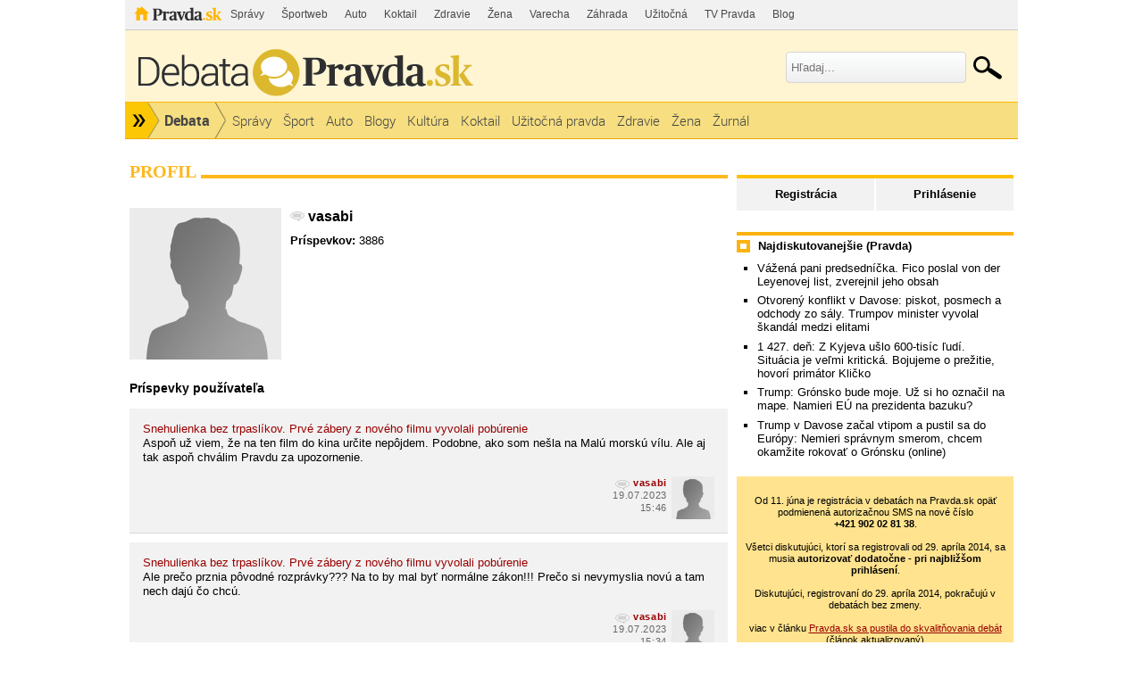

--- FILE ---
content_type: text/html; charset=UTF-8
request_url: https://debata.pravda.sk/profil/debata/vasabi/
body_size: 15123
content:
<!DOCTYPE html>
<html>
	<head>
		<link rel="shortcut icon" type="image/ico" href="/favicon.ico" />
		<meta name="viewport" content="width=970" />

		<meta http-equiv="Content-Type" content="text/html; charset=utf-8" >
<meta http-equiv="Content-Language" content="sk-SK" >		<title>vasabi z Debata - Profil - Debata - Pravda</title>						        		<link href="/css/all-debata.css" media="screen" rel="stylesheet" type="text/css" >
<link href="/css/global.css?changed=20220419" media="screen" rel="stylesheet" type="text/css" >
<link href="//ipravda.sk/css/pravda-min-exporty-20260121010101.css" media="screen" rel="stylesheet" type="text/css" >        <script type="text/javascript">window.gdprAppliesGlobally=true;(function(){function a(e){if(!window.frames[e]){if(document.body&&document.body.firstChild){var t=document.body;var n=document.createElement("iframe");n.style.display="none";n.name=e;n.title=e;t.insertBefore(n,t.firstChild)}
else{setTimeout(function(){a(e)},5)}}}function e(n,r,o,c,s){function e(e,t,n,a){if(typeof n!=="function"){return}if(!window[r]){window[r]=[]}var i=false;if(s){i=s(e,t,n)}if(!i){window[r].push({command:e,parameter:t,callback:n,version:a})}}e.stub=true;function t(a){if(!window[n]||window[n].stub!==true){return}if(!a.data){return}
var i=typeof a.data==="string";var e;try{e=i?JSON.parse(a.data):a.data}catch(t){return}if(e[o]){var r=e[o];window[n](r.command,r.parameter,function(e,t){var n={};n[c]={returnValue:e,success:t,callId:r.callId};a.source.postMessage(i?JSON.stringify(n):n,"*")},r.version)}}
if(typeof window[n]!=="function"){window[n]=e;if(window.addEventListener){window.addEventListener("message",t,false)}else{window.attachEvent("onmessage",t)}}}e("__tcfapi","__tcfapiBuffer","__tcfapiCall","__tcfapiReturn");a("__tcfapiLocator");(function(e){
var t=document.createElement("script");t.id="spcloader";t.type="text/javascript";t.async=true;t.src="https://sdk.privacy-center.org/"+e+"/loader.js?target="+document.location.hostname;t.charset="utf-8";var n=document.getElementsByTagName("script")[0];n.parentNode.insertBefore(t,n)})("3247b01c-86d7-4390-a7ac-9f5e09b2e1bd")})();</script>
				                <script type="text/javascript" src="/js/jquery-1.4.1.min.js"></script>
<script type="text/javascript" src="/js/debata.min.js?changed=20190921"></script>
<script type="text/javascript" src="//ipravda.sk/js/pravda-min-exporty-20260121010101.js"></script>				
<script type="text/javascript">
  perex_dfp = {
    //"ba": {"name": '/61782924/debata_hp_ba', "id": 'div-gpt-ad-1528634504686-612'},
    //"bbb": {"name": '/61782924/debata_hp_bbb', "id": 'div-gpt-ad-1528634504686-613'},
    //"bs": {"name": '/61782924/debata_hp_bs', "id": 'div-gpt-ad-1528634504686-614'},
    "lea": {"name": '/61782924/debata_hp_lea', "id": 'div-gpt-ad-1528634504686-615'},
    //"ss_co": {"name": '/61782924/debata_hp_ss_co', "id": 'div-gpt-ad-1528634504686-616'},
    "ss1": {"name": '/61782924/debata_hp_ss1', "id": 'div-gpt-ad-1528634504686-617'},
    "ss2": {"name": '/61782924/debata_hp_ss2', "id": 'div-gpt-ad-1528634504686-618'},
    "interstitial": {}
  };
</script>

<script type="application/javascript" src="https://storage.googleapis.com/pravda-ad-script/perex_universalMaster.min.js?v=v"></script>
	</head>
	<body>

				<div class="adoceanAdvert adoceanTop adoceanDebata">
	<!-- /61782924/debata_hp_lea -->
<div id="advert-top-nest"></div>
<div id='div-gpt-ad-1528634504686-615' style="max-width: 1200px; max-height: 400px; overflow: hidden">
<script>
  if(typeof PEREX === "object" && PEREX.isAdvertisementEnabled()) { googletag.cmd.push(function() { googletag.display('div-gpt-ad-1528634504686-615'); }); }
</script>
</div></div>

		<div class="pravda-sk-body container_30">
			<!-- pravda.sk header -->
			<div id="perex-header" class="header extern_debata">
<!-- [pravda-sk-header-superport] -->
<ul class="superportal"><li class="pravda"><a href="https://www.pravda.sk/">Pravda</a></li><li class=""><a href="https://spravy.pravda.sk/" title="">Správy</a></li><li class=""><a href="https://sportweb.pravda.sk/" title="">Športweb</a></li><li class=""><a href="https://auto.pravda.sk/" title="">Auto</a></li><li class=""><a href="https://koktail.pravda.sk/" title="">Koktail</a></li><li class=""><a href="https://zdravie.pravda.sk/" title="">Zdravie</a></li><li class=""><a href="https://zena.pravda.sk/" title="">Žena</a></li><li class=""><a href="https://varecha.pravda.sk/" title="">Varecha</a></li><li class=""><a href="https://zahrada.pravda.sk/" title="">Záhrada</a></li><li class=""><a href="https://uzitocna.pravda.sk/" title="">Užitočná</a></li><li class=""><a href="https://tv.pravda.sk/" title="">TV Pravda</a></li><li class=""><a href="https://blog.pravda.sk/" title="">Blog</a></li></ul>
<!-- [/pravda-sk-header-superport] --><div class="logo_line">
<a href="https://debata.pravda.sk/" class="logo"><img src="//ipravda.sk/res/externe/debata/head_logo_sk_debata_new.png" alt="Logo debata.pravda.sk" class="debata-pravda-sk-logo" /></a><div class="search_menu">
                            <form id="pravda-sk-vyhladavanie" name="searchForm" action="https://www.pravda.sk/vyhladavanie/" method="get">
                              <input type="text" placeholder="Hľadaj..." name="q" value="" id="searchWhat" class="input" />
                              <input type="hidden" value="debata.pravda.sk" name="as_sitesearch" />
                              <input type="submit" name="sa" id="Submit1" value="" class="button" />
                            </form>
                        </div>  <div class="cl"></div></div>
<div class="menu">
	<ul class="hlavne-menu">
		<li class="root">
			<ul class="root-submenu"><li><a href="https://spravy.pravda.sk/">Správy</a></li><li><a href="https://ekonomika.pravda.sk/">Ekonomika</a></li><li><a href="https://tv.pravda.sk/">TV Pravda</a></li><li><a href="https://nazory.pravda.sk/">Názory</a></li><li><a href="https://sportweb.pravda.sk/">Športweb</a></li><li><a href="https://zurnal.pravda.sk/">Žurnál</a></li><li><a href="https://uzitocna.pravda.sk/">Užitočná pravda</a></li><li><a href="https://zahrada.pravda.sk/">Záhrada</a></li><li><a href="https://kultura.pravda.sk/">Kultúra</a></li><li><a href="https://koktail.pravda.sk/">Koktail</a></li><li><a href="https://auto.pravda.sk/">Auto</a></li><li><a href="https://vat.pravda.sk/">VAT</a></li><li><a href="https://cestovanie.pravda.sk/">Cestovanie</a></li><li><a href="https://zdravie.pravda.sk/">Zdravie</a></li><li><a href="https://zena.pravda.sk/">Žena</a></li><li><a href="https://podcasty.pravda.sk/">Podcasty</a></li></ul>
			<a href="https://www.pravda.sk" title="Pravda - Hlavná stránka" class="root"></a>
		</li>
							<li class="home">
				<a href="https://debata.pravda.sk/">Debata</a>
			</li>
							<li><a href="https://debata.pravda.sk/debata/?kategoria=spravy"><span>Správy</span></a></li>
					<li><a href="https://debata.pravda.sk/debata/?kategoria=sport"><span>Šport</span></a></li>
					<li><a href="https://debata.pravda.sk/debata/?kategoria=autoweb"><span>Auto</span></a></li>
					<li><a href="https://debata.pravda.sk/debata/?kategoria=blog"><span>Blogy</span></a></li>
					<li><a href="https://debata.pravda.sk/debata/?kategoria=kultura"><span>Kultúra</span></a></li>
					<li><a href="https://debata.pravda.sk/debata/?kategoria=koktail"><span>Koktail</span></a></li>
					<li><a href="https://debata.pravda.sk/debata/?kategoria=uzitocna"><span>Užitočná pravda</span></a></li>
					<li><a href="https://debata.pravda.sk/debata/?kategoria=zdravie"><span>Zdravie</span></a></li>
					<li><a href="https://debata.pravda.sk/debata/?kategoria=zena"><span>Žena</span></a></li>
					<li><a href="https://debata.pravda.sk/debata/?kategoria=zurnal"><span>Žurnál</span></a></li>
				<li class="cl"></li>
	</ul><!-- [/pravda-hlavne-menu] -->
</div><!-- [/pravda-sk-header-navigacia] --></div> <!-- [/pravda-sk-header] -->			<!-- pravda.sk header end -->

			<div class="pravda-sk-body-content grid_30">

				<div class="left-center-column grid_20 alpha"> <!-- left-center-column -->

					<div class="left-center-column-content">
						<div id="templavoila-maincontent">
							            <div>
    <div class="debata-header"><h2>Profil</h2></div>

        <div class="profile-base-menu">
                    &nbsp;
                </div>

                    

            <div class="user-profile ">
                                <div class="my-photo"></div>
            
                        <h2 class="bold"><span class="Debata">vasabi</span></h2>

            
            
            
            
            
                        <p>
                <span class="bold">Príspevkov:</span> 3886            </p>
            <div class="clearfix"></div>
                        <ul class="social-links">
                        
            
            
            
            
            
            
            
            
            
            
            </ul>

            <div class="clearfix"></div>
                    </div>

                <div>
            <h3>Príspevky používateľa</h3>
                                            <ul class="postList">
            <li class="post depth0" id="prispevok_11463912">
        <div class="postBox">

            <div id="postMeta11463912" class="postMeta clearfix">
            <div id="post11463912" class="post">
                <a href="/debata/675069-snehulienka-bez-trpaslikov-prve-zabery-z-noveho-filmu-vyvolali-poburenie/prispevok/11463912/#prispevok_11463912" class="user-profile-post">Snehulienka bez trpaslíkov. Prvé zábery z nového filmu vyvolali pobúrenie</a><br />
                <p>Aspoň už viem, že na ten film do kina určite nepôjdem. Podobne, ako som nešla na Malú morskú vílu. Ale aj tak aspoň chválim Pravdu za upozornenie.</p>            </div>
                                     <a href="/profil/debata/vasabi/">
                        <img class="avatar" src="/images/design/avatars/default-avatar-75x75-m.jpg" height="75" width="75" alt="Bez fotky"></a>
                                <span class="comment-time"><a class="comment-author Debata" href="/profil/debata/vasabi/" title="vasabi z Debata.pravda.sk">vasabi</a>
                        <br />
                        19.07.2023<br />15:46</span>
            </div>
        </div>
    </li>
                <li class="post depth0" id="prispevok_11463873">
        <div class="postBox">

            <div id="postMeta11463873" class="postMeta clearfix">
            <div id="post11463873" class="post">
                <a href="/debata/675069-snehulienka-bez-trpaslikov-prve-zabery-z-noveho-filmu-vyvolali-poburenie/prispevok/11463873/#prispevok_11463873" class="user-profile-post">Snehulienka bez trpaslíkov. Prvé zábery z nového filmu vyvolali pobúrenie</a><br />
                <p>Ale prečo prznia pôvodné rozprávky??? Na to by mal byť normálne zákon!!! Prečo si nevymyslia novú a tam nech dajú čo chcú.</p>            </div>
                                     <a href="/profil/debata/vasabi/">
                        <img class="avatar" src="/images/design/avatars/default-avatar-75x75-m.jpg" height="75" width="75" alt="Bez fotky"></a>
                                <span class="comment-time"><a class="comment-author Debata" href="/profil/debata/vasabi/" title="vasabi z Debata.pravda.sk">vasabi</a>
                        <br />
                        19.07.2023<br />15:34</span>
            </div>
        </div>
    </li>
                <li class="post depth0" id="prispevok_11458701">
        <div class="postBox">

            <div id="postMeta11458701" class="postMeta clearfix">
            <div id="post11458701" class="post">
                <a href="/debata/blog-mykaellle-573-2023-07-18-proste-musis-platit/prispevok/11458701/#prispevok_11458701" class="user-profile-post">Prostě musíš platit</a><br />
                <p>A kto to všetko zafinancuje? Ako oberiete tých bohatých o ich peniaze? Bude to násilnou cestou? Každá násilná revolúcia je spravidla vykúpaná v krvi tých, ktorým sľubuje lepší život!!!</p>            </div>
                                     <a href="/profil/debata/vasabi/">
                        <img class="avatar" src="/images/design/avatars/default-avatar-75x75-m.jpg" height="75" width="75" alt="Bez fotky"></a>
                                <span class="comment-time"><a class="comment-author Debata" href="/profil/debata/vasabi/" title="vasabi z Debata.pravda.sk">vasabi</a>
                        <br />
                        18.07.2023<br />09:18</span>
            </div>
        </div>
    </li>
                <li class="post depth3" id="prispevok_11458550">
        <div class="postBox">

            <div id="postMeta11458550" class="postMeta clearfix">
            <div id="post11458550" class="post">
                <a href="/debata/674677-slovensko-je-v-pasci-coraz-viac-zaostavame-motory-nasej-ekonomiky-nebudu-v-buducnosti-fungovat/prispevok/11458550/#prispevok_11458550" class="user-profile-post">Slovensko je v pasci, čoraz viac zaostávame. Motory našej ekonomiky nebudú v budúcnosti fungovať</a><br />
                <p>buržujská, čo je to vlastenci. Je to nejaká záruka rozumu??? Schopností??? Tí, čo sa u nás prezentujú akože vlastenci, sa vo všeobecnosti zatiaľ  javia skôr ako nedovzdelaní a neschopní diletanti s istou dávkou fanatizmu. No a fanatik nie je dobrý v ničom. Ani v tých najušľachtilejších cieľoch.</p>            </div>
                                     <a href="/profil/debata/vasabi/">
                        <img class="avatar" src="/images/design/avatars/default-avatar-75x75-m.jpg" height="75" width="75" alt="Bez fotky"></a>
                                <span class="comment-time"><a class="comment-author Debata" href="/profil/debata/vasabi/" title="vasabi z Debata.pravda.sk">vasabi</a>
                        <br />
                        18.07.2023<br />08:39</span>
            </div>
        </div>
    </li>
                <li class="post depth2" id="prispevok_11455567">
        <div class="postBox">

            <div id="postMeta11455567" class="postMeta clearfix">
            <div id="post11455567" class="post">
                <a href="/debata/674677-slovensko-je-v-pasci-coraz-viac-zaostavame-motory-nasej-ekonomiky-nebudu-v-buducnosti-fungovat/prispevok/11455567/#prispevok_11455567" class="user-profile-post">Slovensko je v pasci, čoraz viac zaostávame. Motory našej ekonomiky nebudú v budúcnosti fungovať</a><br />
                <p>Presporsky,++++++++++++++++++++++...</p>            </div>
                                     <a href="/profil/debata/vasabi/">
                        <img class="avatar" src="/images/design/avatars/default-avatar-75x75-m.jpg" height="75" width="75" alt="Bez fotky"></a>
                                <span class="comment-time"><a class="comment-author Debata" href="/profil/debata/vasabi/" title="vasabi z Debata.pravda.sk">vasabi</a>
                        <br />
                        17.07.2023<br />15:10</span>
            </div>
        </div>
    </li>
                <li class="post depth2" id="prispevok_11454077">
        <div class="postBox">

            <div id="postMeta11454077" class="postMeta clearfix">
            <div id="post11454077" class="post">
                <a href="/debata/674677-slovensko-je-v-pasci-coraz-viac-zaostavame-motory-nasej-ekonomiky-nebudu-v-buducnosti-fungovat/prispevok/11454077/#prispevok_11454077" class="user-profile-post">Slovensko je v pasci, čoraz viac zaostávame. Motory našej ekonomiky nebudú v budúcnosti fungovať</a><br />
                <p>Stalbert, a preto by sme si mali dať námahu nie len zistiť, kto sa za koho skrýva, ale potom aj bojovať za prípadné odstavenie niekoho, kto nespĺňa naše predstavy. Nie je možné nechať vládnuť niekoho, kto sa sťažuje na vlastný národ, alebo väčšinu nazve dezolátom, či zmäteným. Oni sú tam našimi zamestnancami a majú striktne dodržiavať demokratické princípy. Nemôžu plniť svoje sny. Ak nesúhlasia s väčšinou, tak nech z funkcie odstúpia, pretože tak to platí v demokracii (samozrejme sú niektoré veci ošetrené, tak o tých tu nepíšem).</p>            </div>
                                     <a href="/profil/debata/vasabi/">
                        <img class="avatar" src="/images/design/avatars/default-avatar-75x75-m.jpg" height="75" width="75" alt="Bez fotky"></a>
                                <span class="comment-time"><a class="comment-author Debata" href="/profil/debata/vasabi/" title="vasabi z Debata.pravda.sk">vasabi</a>
                        <br />
                        17.07.2023<br />09:47</span>
            </div>
        </div>
    </li>
                <li class="post depth2" id="prispevok_11453984">
        <div class="postBox">

            <div id="postMeta11453984" class="postMeta clearfix">
            <div id="post11453984" class="post">
                <a href="/debata/674832-v-abelovej-auto-zrazilo-dvoch-cyklistov-obaja-zomreli/prispevok/11453984/#prispevok_11453984" class="user-profile-post">V Ábelovej auto zrazilo dvoch cyklistov, obaja na mieste zomreli</a><br />
                <p>Max Well,++++++++++++++++++++++++++++++</p>            </div>
                                     <a href="/profil/debata/vasabi/">
                        <img class="avatar" src="/images/design/avatars/default-avatar-75x75-m.jpg" height="75" width="75" alt="Bez fotky"></a>
                                <span class="comment-time"><a class="comment-author Debata" href="/profil/debata/vasabi/" title="vasabi z Debata.pravda.sk">vasabi</a>
                        <br />
                        17.07.2023<br />09:25</span>
            </div>
        </div>
    </li>
                <li class="post depth1" id="prispevok_11453889">
        <div class="postBox">

            <div id="postMeta11453889" class="postMeta clearfix">
            <div id="post11453889" class="post">
                <a href="/debata/674677-slovensko-je-v-pasci-coraz-viac-zaostavame-motory-nasej-ekonomiky-nebudu-v-buducnosti-fungovat/prispevok/11453889/#prispevok_11453889" class="user-profile-post">Slovensko je v pasci, čoraz viac zaostávame. Motory našej ekonomiky nebudú v budúcnosti fungovať</a><br />
                <p>stalbert,+++++++++++++++++++++++++++++...</p>            </div>
                                     <a href="/profil/debata/vasabi/">
                        <img class="avatar" src="/images/design/avatars/default-avatar-75x75-m.jpg" height="75" width="75" alt="Bez fotky"></a>
                                <span class="comment-time"><a class="comment-author Debata" href="/profil/debata/vasabi/" title="vasabi z Debata.pravda.sk">vasabi</a>
                        <br />
                        17.07.2023<br />09:03</span>
            </div>
        </div>
    </li>
                <li class="post depth0" id="prispevok_11453878">
        <div class="postBox">

            <div id="postMeta11453878" class="postMeta clearfix">
            <div id="post11453878" class="post">
                <a href="/debata/674677-slovensko-je-v-pasci-coraz-viac-zaostavame-motory-nasej-ekonomiky-nebudu-v-buducnosti-fungovat/prispevok/11453878/#prispevok_11453878" class="user-profile-post">Slovensko je v pasci, čoraz viac zaostávame. Motory našej ekonomiky nebudú v budúcnosti fungovať</a><br />
                <p>Tak sa celá diskusia nesie v duchu &quot;KTO JE NA VINE&quot;. Myslím, že sme na vine všetci. Necháme sa klamať už tridsať rokov stále tými istými akože politikmi a nechce sa nám poriadne prečítať programy všetkých kandidujúcich politických strán, prelustrovať morálku a charakter ich predstaviteľov. Je možné voliť opätovne Fica, Pellegriniho,  Uhríka, Kollára, Matoviča, Záborskú??? Vážne si niekto myslí, že keď bude voliť niekoho, o kom dopredu vie, že je bez charakteru a morálky, prípadne neschopný spolupráce a dohody, tak to môže dopadnúť dobre???</p><p>Ani jedna strana z tých, ktoré majú podľa prieskumov šancu dostať sa do parlamentu, by nemala dostať náš hlas.</p>            </div>
                                     <a href="/profil/debata/vasabi/">
                        <img class="avatar" src="/images/design/avatars/default-avatar-75x75-m.jpg" height="75" width="75" alt="Bez fotky"></a>
                                <span class="comment-time"><a class="comment-author Debata" href="/profil/debata/vasabi/" title="vasabi z Debata.pravda.sk">vasabi</a>
                        <br />
                        17.07.2023<br />09:02</span>
            </div>
        </div>
    </li>
                <li class="post depth0" id="prispevok_11446788">
        <div class="postBox">

            <div id="postMeta11446788" class="postMeta clearfix">
            <div id="post11446788" class="post">
                <a href="/debata/674597-orbanov-zakon-v-praxi-predajca-dostal-za-roman-o-lgbti-teme-pokutu-12-milionov/prispevok/11446788/#prispevok_11446788" class="user-profile-post">Orbánov zákon v praxi: Predajca dostal za román o LGBTI téme pokutu 12 miliónov</a><br />
                <p>Nie som homofób a som za to, aby aj homosexuáli mali právne vyriešené spolužitie, ale táto téma sa už pretláča všade tak násilne, že mi je špatne už pri skratke LGBTQ. Takmer v  každom filme, a úplne v každom seriály si musíte odtrpieť (ak sa spamätáte rýchlo, tak to môžete urýchliť) nejakú tú intimitu medzi jedincami rovnakého pohlavia a namiesto zábavy sa vám na tri krát obráti žalúdok. Nemôžem za to. Proste je to už zcestné!!!</p>            </div>
                                     <a href="/profil/debata/vasabi/">
                        <img class="avatar" src="/images/design/avatars/default-avatar-75x75-m.jpg" height="75" width="75" alt="Bez fotky"></a>
                                <span class="comment-time"><a class="comment-author Debata" href="/profil/debata/vasabi/" title="vasabi z Debata.pravda.sk">vasabi</a>
                        <br />
                        14.07.2023<br />14:29</span>
            </div>
        </div>
    </li>
                <li class="post depth0" id="prispevok_11445527">
        <div class="postBox">

            <div id="postMeta11445527" class="postMeta clearfix">
            <div id="post11445527" class="post">
                <a href="/debata/674545-dane-platia-najma-pracujuci-odorova-vlada-to-chce-zmenit-priplatia-si-bohatsi/prispevok/11445527/#prispevok_11445527" class="user-profile-post">Dane platia najmä pracujúci. Ódorova vláda to chce zmeniť, priplatia si bohatší</a><br />
                <p>Fico zaviedol tzv. milionársku daň tak, že zrušil nezdaniteľnú časť základu dane každému, kto zarobil nad 1700EUR (plus, mínus). Tak neviem, či to bude teraz iné ale ja si bohatého predstavujem trochu inak!!! Problém bude v tom, že tých bohatých nie je zas tak veľa a muselo by sa im zobrať vážne veľa, aby to malo vplyv na štátnu kasu, takže je výhodnejšie zdaniť široké vrstvy, ktoré vykazujú aspoň náznak nejakej prosperity. A tiež sú boháči (tí naozajstní) vďaka bohatstvu dosť vplyvní a vedia rozhodnutia vládnucich predstaviteľov ovplyvniť!!!</p>            </div>
                                     <a href="/profil/debata/vasabi/">
                        <img class="avatar" src="/images/design/avatars/default-avatar-75x75-m.jpg" height="75" width="75" alt="Bez fotky"></a>
                                <span class="comment-time"><a class="comment-author Debata" href="/profil/debata/vasabi/" title="vasabi z Debata.pravda.sk">vasabi</a>
                        <br />
                        14.07.2023<br />09:25</span>
            </div>
        </div>
    </li>
                <li class="post depth0" id="prispevok_11442245">
        <div class="postBox">

            <div id="postMeta11442245" class="postMeta clearfix">
            <div id="post11442245" class="post">
                <a href="/debata/674401-je-dolezitejsia-priroda-alebo-vojna-europa-chce-spomalit-klimaticku-krizu-napriek-protestom-farmarov/prispevok/11442245/#prispevok_11442245" class="user-profile-post">Je dôležitejšia príroda alebo vojna? Európa chce spomaliť klimatickú krízu napriek protestom farmárov</a><br />
                <p>A kde hrozí tá potravinová kríza? Pokiaľ viem, tak obilia sa u nás urodilo v tomto roku o 20% viac ako v minulom???</p>            </div>
                                     <a href="/profil/debata/vasabi/">
                        <img class="avatar" src="/images/design/avatars/default-avatar-75x75-m.jpg" height="75" width="75" alt="Bez fotky"></a>
                                <span class="comment-time"><a class="comment-author Debata" href="/profil/debata/vasabi/" title="vasabi z Debata.pravda.sk">vasabi</a>
                        <br />
                        13.07.2023<br />13:43</span>
            </div>
        </div>
    </li>
                <li class="post depth0" id="prispevok_11442217">
        <div class="postBox">

            <div id="postMeta11442217" class="postMeta clearfix">
            <div id="post11442217" class="post">
                <a href="/debata/674411-vsetko-je-inak-ako-sme-si-mysleli-hommage-a-milan-kundera/prispevok/11442217/#prispevok_11442217" class="user-profile-post">Všetko je inak, ako sme si mysleli. Hommage à Milan Kundera</a><br />
                <p>A ako vieme, Putinove motívy neboli vôbec bezpečnostné a ekonomické, ako to pri vojnách zvyčajne býva, no čisto historické a kultúrne.</p><p>Kto vie???</p>            </div>
                                     <a href="/profil/debata/vasabi/">
                        <img class="avatar" src="/images/design/avatars/default-avatar-75x75-m.jpg" height="75" width="75" alt="Bez fotky"></a>
                                <span class="comment-time"><a class="comment-author Debata" href="/profil/debata/vasabi/" title="vasabi z Debata.pravda.sk">vasabi</a>
                        <br />
                        13.07.2023<br />13:32</span>
            </div>
        </div>
    </li>
                <li class="post depth0" id="prispevok_11442166">
        <div class="postBox">

            <div id="postMeta11442166" class="postMeta clearfix">
            <div id="post11442166" class="post">
                <a href="/debata/674454-wlachovsky-nikto-a-nic-nechrani-slovakov-hodnoty-a-slobodu-viac-ako-nato/prispevok/11442166/#prispevok_11442166" class="user-profile-post">Wlachovský: Nikto a nič nechráni Slovákov, hodnoty a slobodu viac ako NATO   </a><br />
                <p>Ak je to pravda pán Wlachovský, tak to je véééľmi smutné!!!</p>            </div>
                                     <a href="/profil/debata/vasabi/">
                        <img class="avatar" src="/images/design/avatars/default-avatar-75x75-m.jpg" height="75" width="75" alt="Bez fotky"></a>
                                <span class="comment-time"><a class="comment-author Debata" href="/profil/debata/vasabi/" title="vasabi z Debata.pravda.sk">vasabi</a>
                        <br />
                        13.07.2023<br />13:19</span>
            </div>
        </div>
    </li>
                <li class="post depth0" id="prispevok_11441064">
        <div class="postBox">

            <div id="postMeta11441064" class="postMeta clearfix">
            <div id="post11441064" class="post">
                <a href="/debata/673124-ako-sa-da-zmestit-rocny-odpad-cloveka-do-jedneho-zavaraninoveho-pohara/prispevok/11441064/#prispevok_11441064" class="user-profile-post">Ako sa dá zmestiť ročný odpad človeka do jedného zaváraninového pohára? </a><br />
                <p>Ja som za to, aby každý robil čo môže. Treba si ale dať pozor, aby sa to nestalo našou jedinou životnou náplňou, ktorá by nás viedla k tomu, že začneme svoje predstavy vnucovať každému, kto nedosahuje naše výsledky. Proste je treba dbať na to, aby sme sa nestali fanatikmi!!!</p>            </div>
                                     <a href="/profil/debata/vasabi/">
                        <img class="avatar" src="/images/design/avatars/default-avatar-75x75-m.jpg" height="75" width="75" alt="Bez fotky"></a>
                                <span class="comment-time"><a class="comment-author Debata" href="/profil/debata/vasabi/" title="vasabi z Debata.pravda.sk">vasabi</a>
                        <br />
                        13.07.2023<br />09:26</span>
            </div>
        </div>
    </li>
                <li class="post depth1" id="prispevok_11441029">
        <div class="postBox">

            <div id="postMeta11441029" class="postMeta clearfix">
            <div id="post11441029" class="post">
                <a href="/debata/674414-caputova-summit-nato-bol-o-ochrane-slovenskych-zaujmov/prispevok/11441029/#prispevok_11441029" class="user-profile-post">Čaputová: Summit NATO bol o ochrane slovenských záujmov</a><br />
                <p>Viky, dnešnú odvolanú vládu samozrejme voliť nebudem. Ale ani predchádzajúcu vládu voliť nemôže nikto, kto si váži charakter a morálku. PS sú agresívni diktátori, Republika mentálne slabí radikáli, KDH sú inkvizítori, SAS sú nedôveryhodní a nespoľahliví, Sme rodina sú... Netuším, kto by mohol z ponúkaných pomôcť Slovensku. Skúsim sa pozrieť na strany, ktoré zatiaľ nemajú šance dostať sa do parlamentu. Možno tam niečo nájdem. Asi by sme sa všetci na ne mali pozrieť a niektorú (é) vyzdvihnúť.</p>            </div>
                                     <a href="/profil/debata/vasabi/">
                        <img class="avatar" src="/images/design/avatars/default-avatar-75x75-m.jpg" height="75" width="75" alt="Bez fotky"></a>
                                <span class="comment-time"><a class="comment-author Debata" href="/profil/debata/vasabi/" title="vasabi z Debata.pravda.sk">vasabi</a>
                        <br />
                        13.07.2023<br />09:11</span>
            </div>
        </div>
    </li>
                <li class="post depth0" id="prispevok_11440239">
        <div class="postBox">

            <div id="postMeta11440239" class="postMeta clearfix">
            <div id="post11440239" class="post">
                <a href="/debata/674282-stovkou-po-dialnici-unia-by-chcela-znizit-povolenu-rychlost-v-obci-dokonca-na-30-km-h/prispevok/11440239/#prispevok_11440239" class="user-profile-post">Stovkou po diaľnici? Únia by chcela znížiť povolenú rýchlosť, v obci dokonca na 30 km/h</a><br />
                <p>Prečo toto rieši Európsky parlament??? Nechce mi už náhodou kontrolovať aj či mám zdravé raňajky???</p>            </div>
                                     <a href="/profil/debata/vasabi/">
                        <img class="avatar" src="/images/design/avatars/default-avatar-75x75-m.jpg" height="75" width="75" alt="Bez fotky"></a>
                                <span class="comment-time"><a class="comment-author Debata" href="/profil/debata/vasabi/" title="vasabi z Debata.pravda.sk">vasabi</a>
                        <br />
                        12.07.2023<br />22:10</span>
            </div>
        </div>
    </li>
                <li class="post depth0" id="prispevok_11439423">
        <div class="postBox">

            <div id="postMeta11439423" class="postMeta clearfix">
            <div id="post11439423" class="post">
                <a href="/debata/674327-europoslanci-vnimaju-lex-tusk-ako-hrozbu-ktora-v-polsku-narusuje-hodnoty-eu/prispevok/11439423/#prispevok_11439423" class="user-profile-post">Europoslanci vnímajú &quot;lex Tusk&quot; ako hrozbu, ktorá v Poľsku narušuje hodnoty EÚ</a><br />
                <p>Aj na Slovensku sú badateľné odklony od demokracie, hoci nie tak naostro. Ale aj tu sa neberú príliš do úvahy názory väčšiny. Namiesto toho je tá väčšina označená za zmätenú, prípadne ešte horšie za dezolátov. No a Poľsko je v tejto oblasti dlhodobo ešte horšie!!! Takže žiadne prekvapenie a EU je to jediné, čo nás môže uchrániť pred totalitou domácich uzurpátorov.</p>            </div>
                                     <a href="/profil/debata/vasabi/">
                        <img class="avatar" src="/images/design/avatars/default-avatar-75x75-m.jpg" height="75" width="75" alt="Bez fotky"></a>
                                <span class="comment-time"><a class="comment-author Debata" href="/profil/debata/vasabi/" title="vasabi z Debata.pravda.sk">vasabi</a>
                        <br />
                        12.07.2023<br />17:46</span>
            </div>
        </div>
    </li>
                <li class="post depth0" id="prispevok_11437455">
        <div class="postBox">

            <div id="postMeta11437455" class="postMeta clearfix">
            <div id="post11437455" class="post">
                <a href="/debata/674125-nech-sa-paci-pan-soros/prispevok/11437455/#prispevok_11437455" class="user-profile-post">Nech sa páči, pán Soros</a><br />
                <p>Predstavitelia Smeru sú bezcharakterní ľudia bez morálnych zásad, ale tento článok tiež nestojí za veľa. Kydať a kydať, nie je cesta. Cesta je vrátiť sa na poctivé informovanie. Bez príkras a vyjadrovania vlastných názorov.</p>            </div>
                                     <a href="/profil/debata/vasabi/">
                        <img class="avatar" src="/images/design/avatars/default-avatar-75x75-m.jpg" height="75" width="75" alt="Bez fotky"></a>
                                <span class="comment-time"><a class="comment-author Debata" href="/profil/debata/vasabi/" title="vasabi z Debata.pravda.sk">vasabi</a>
                        <br />
                        12.07.2023<br />09:32</span>
            </div>
        </div>
    </li>
                <li class="post depth1" id="prispevok_11437010">
        <div class="postBox">

            <div id="postMeta11437010" class="postMeta clearfix">
            <div id="post11437010" class="post">
                <a href="/debata/blog-nemezis-3-2023-07-11-kde-spravil-igor-a-jeho-druzina-chybu/prispevok/11437010/#prispevok_11437010" class="user-profile-post">Kde spravil Igor a jeho družina chybu?</a><br />
                <p>+++++++++++++++++++++...</p>            </div>
                                     <a href="/profil/debata/vasabi/">
                        <img class="avatar" src="/images/design/avatars/default-avatar-75x75-m.jpg" height="75" width="75" alt="Bez fotky"></a>
                                <span class="comment-time"><a class="comment-author Debata" href="/profil/debata/vasabi/" title="vasabi z Debata.pravda.sk">vasabi</a>
                        <br />
                        12.07.2023<br />08:02</span>
            </div>
        </div>
    </li>
        </ul>
                <div class="paginationControl">
<!-- Previous page link -->
  <span class="disabled">&lt;&nbsp;Predchádzajúce</span>

<!-- Numbered page links -->
      <span class="current">1</span>
       <a href="/profil/debata/vasabi/strana-2/">2</a>
       <a href="/profil/debata/vasabi/strana-3/">3</a>
       <a href="/profil/debata/vasabi/strana-4/">4</a>
       <a href="/profil/debata/vasabi/strana-5/">5</a>
       <a href="/profil/debata/vasabi/strana-6/">6</a>
       <a href="/profil/debata/vasabi/strana-7/">7</a>
       <a href="/profil/debata/vasabi/strana-8/">8</a>
       <a href="/profil/debata/vasabi/strana-9/">9</a>
       <a href="/profil/debata/vasabi/strana-10/">10</a>
  
<!-- Next page link -->
  <a href="/profil/debata/vasabi/strana-2/">Nasledujúce&nbsp;&gt;</a>
</div>
                    </div>
            </div>
        						</div>
					</div> <!-- [/left-center-column-content] -->

				</div> <!-- // left-center-column -->

				<div class="right-column grid_10 omega"> <!-- right-column -->
					<div class="right-column-content">
						<div id="templavoila-najcitanejsie">
							<div class="box user-profile-sidebar clearfix">
    <div class="login-slide">
        <p class="login"><a href="/prihlasenie-debata">Prihlásenie</a></p>
        <p class="register"><a href="/registracia">Registrácia</a></p>
    </div>

</div>


							<div class="adoceanAdvert adoceanCenter adoceanDebata">
	<!-- /61782924/debata_hp_ss1 -->
<div id='div-gpt-ad-1528634504686-617'>
<script>
  if(typeof PEREX === "object" && PEREX.isAdvertisementEnabled()) { googletag.cmd.push(function() { googletag.display('div-gpt-ad-1528634504686-617'); }); }
</script>
</div></div>
							            <div class="box">
        <div class="rub-header">
             <h4>Najdiskutovanejšie (Pravda)</h4>
        </div>
             <ul>
                                     <li><a href="/debata/782777-vazena-pani-predsednicka-fico-poslal-von-der-leyenovej-list-zverejnil-jeho-obsah/">Vážená pani predsedníčka. Fico poslal von der Leyenovej list, zverejnil jeho obsah</a></li>
                                    <li><a href="/debata/782993-otvoreny-konflikt-v-davose-piskot-posmech-a-odchody-zo-saly-trumpov-minister-vyvolal-skandal-medzi-elitami/">Otvorený konflikt v Davose: piskot, posmech a odchody zo sály. Trumpov minister vyvolal škandál medzi elitami </a></li>
                                    <li><a href="/debata/782694-online-po-ruskom-utoku-na-kyjev-su-vypadky-elektriny-a-dodavok-vody/">1 427. deň: Z Kyjeva ušlo 600-tisíc ľudí.  Situácia je veľmi kritická. Bojujeme o prežitie, hovorí primátor Kličko</a></li>
                                    <li><a href="/debata/782808-trump-gronsko-bude-moje-uz-si-ho-oznacil-na-mape-namieri-eu-na-prezidenta-bazuku/">Trump: Grónsko bude moje. Už si ho označil na mape. Namieri EÚ na prezidenta bazuku?</a></li>
                                    <li><a href="/debata/782939-trump-s-meskanim-priletel-do-svajciarska-schodza-s-nemeckym-kancelarom-je-zrusena/">Trump v Davose začal vtipom a pustil sa do Európy: Nemieri správnym smerom, chcem okamžite rokovať o Grónsku (online)</a></li>
                            </ul>
    </div>
        							    <div class="debata-auth-promo">
                                <div style="font-weight:normal;font-size:85%"><br />
			Od 11. júna je registrácia v debatách na Pravda.sk opäť podmienená autorizačnou SMS na nové číslo<br /><b>+421&nbsp;902&nbsp;02&nbsp;81&nbsp;38</b>.<br /><br />
			Všetci diskutujúci, ktorí sa registrovali od 29. apríla 2014, sa musia <b>autorizovať dodatočne - pri najbližšom prihlásení</b>.<br /><br />
			Diskutujúci, registrovaní do 29. apríla 2014, pokračujú v debatách bez zmeny.
		</div>
        <div style="font-weight:normal;font-size:85%"><br />viac v článku
            <a href="http://spravy.pravda.sk/domace/clanok/167473-pravdask-sa-pustila-do-skvalitnovania-debat/">Pravda.sk sa pustila do skvalitňovania debát</a><br />(článok aktualizovaný)
        </div>
    </div>

							<div class="debata-admin-contnact box">
Kontakt na administrátora: <a href="mailto:debata@pravda.sk">debata@pravda.sk</a>
</div>							<div class="sidebar-top-line">
    <!-- GoogleAdsense_debaty() is deprecated --></div>							<div class="adoceanAdvert adoceanBottomSquare adoceanDebata">
	<!-- /61782924/debata_hp_ss2 - LAZY -->
<div id='div-gpt-ad-1528634504686-618'></div></div>
						</div>
					</div>
				</div> <!-- // right-column -->
			</div><div style="clear:both;"></div> <!-- // pravda-sk-body-content -->

            <div class="adoceanAdvert adoceanBottom adoceanDebata">
	</div>
			<!-- [pravda-sk-footer] -->
<!-- inde na Pravda.sk -->
<div class="inde_na_pravde">
    <div class="heading">
        <p class="nadpis">Odporúčame</p>
    </div>
    <!-- zoznam odporucanych clankov -->
    <div class="clankyCase clankyCase-outer">
        <div class="clankyCase-inner">
                                        <div class="clanok inde-clanok-14"><a href="https://sportweb.pravda.sk/hokej/extraliga/clanok/782653-slovak-sa-neboji-o-pracu-ked-ho-vyhodite-na-druhy-den-uz-ma-inu-cech-bude-radsej-cakat-doma-ako-ist-niekde-na-slovensko/"><img src="//ipravda.sk/res/2026/01/20/thumbs/708898429-stredna.jpg" width="175" height="131" alt="Pri spomienke na Československo je mi do..." /></a><a href="https://sportweb.pravda.sk/hokej/extraliga/clanok/782653-slovak-sa-neboji-o-pracu-ked-ho-vyhodite-na-druhy-den-uz-ma-inu-cech-bude-radsej-cakat-doma-ako-ist-niekde-na-slovensko/" class="sekcia">HOKEJ</a><a href="https://sportweb.pravda.sk/hokej/extraliga/clanok/782653-slovak-sa-neboji-o-pracu-ked-ho-vyhodite-na-druhy-den-uz-ma-inu-cech-bude-radsej-cakat-doma-ako-ist-niekde-na-slovensko/" class="nadpis">Pri spomienke na Československo je mi do plaču. Chýba nám konkurencia. Hráči sa musia báť o prácu</a></div>
                            <div class="clanok inde-clanok-12"><a href="https://ekonomika.pravda.sk/ludia/clanok/550381-restauracie-aj-male-pivovary-bojuju-o-prezitie/"><img src="//ipravda.sk/res/2018/07/15/thumbs/pivo-vycap-stredna.jpg" width="175" height="131" alt="Reštaurácie aj malé pivovary bojujú o..." /></a><a href="https://ekonomika.pravda.sk/ludia/clanok/550381-restauracie-aj-male-pivovary-bojuju-o-prezitie/" class="sekcia">EKONOMIKA</a><a href="https://ekonomika.pravda.sk/ludia/clanok/550381-restauracie-aj-male-pivovary-bojuju-o-prezitie/" class="nadpis">Reštaurácie aj malé pivovary bojujú o prežitie</a></div>
                            <div class="clanok inde-clanok-30"><a href="https://zdravie.pravda.sk/zdrava-vyziva/clanok/782091-nove-zistenia-vedcov-o-najrychlejsie-rastucej-rastline-na-svete-ma-potencial-superpotraviny-a-moze-pomoct-pri-cukrovke-aj-srdcov/"><img src="//ipravda.sk/res/2025/05/18/thumbs/varecha-fa1127c08a179cad18f52e625901fe69-stredna.jpg" width="175" height="131" alt="Najrýchlejšie rastúca rastlina na svete..." /></a><a href="https://zdravie.pravda.sk/zdrava-vyziva/clanok/782091-nove-zistenia-vedcov-o-najrychlejsie-rastucej-rastline-na-svete-ma-potencial-superpotraviny-a-moze-pomoct-pri-cukrovke-aj-srdcov/" class="sekcia">ZDRAVIE</a><a href="https://zdravie.pravda.sk/zdrava-vyziva/clanok/782091-nove-zistenia-vedcov-o-najrychlejsie-rastucej-rastline-na-svete-ma-potencial-superpotraviny-a-moze-pomoct-pri-cukrovke-aj-srdcov/" class="nadpis">Najrýchlejšie rastúca rastlina na svete môže urobiť vyprážané jedlo zdravšie. Pomáha aj pri cukrovke a srdcových chorobách</a></div>
                            <div class="clanok inde-clanok-31"><a href="https://varecha.pravda.sk/recepty/stavnate-kuracie-rezne-v-bohatej-marinade/93306-recept.html"><img src="https://varecha.pravda.sk/usercontent/images/velky-recept299734_1768688905.jpg" width="175" height="131" alt="Šťavnaté kuracie rezne v bohatej marináde" /></a><a href="https://varecha.pravda.sk/recepty/stavnate-kuracie-rezne-v-bohatej-marinade/93306-recept.html" class="sekcia">VARECHA</a><a href="https://varecha.pravda.sk/recepty/stavnate-kuracie-rezne-v-bohatej-marinade/93306-recept.html" class="nadpis">Šťavnaté kuracie rezne v bohatej marináde</a></div>
                            <div class="clanok inde-clanok-17"><a href="https://kultura.pravda.sk/na-citanie/clanok/782721-archeologovia-pravdepodobne-objavili-vitruviovu-baziliku/"><img src="//ipravda.sk/res/2026/01/20/thumbs/vitruviova-bazilika-stredna.jpg" width="175" height="131" alt="Archeológovia pravdepodobne objavili..." /></a><a href="https://kultura.pravda.sk/na-citanie/clanok/782721-archeologovia-pravdepodobne-objavili-vitruviovu-baziliku/" class="sekcia">KULTÚRA</a><a href="https://kultura.pravda.sk/na-citanie/clanok/782721-archeologovia-pravdepodobne-objavili-vitruviovu-baziliku/" class="nadpis">Archeológovia pravdepodobne objavili Vitruviovu baziliku</a></div>
                            <div class="clanok inde-clanok-35"><a href="https://flog.pravda.sk/vikendovy-fotograf.flog?foto=771885"><img src="https://flog.pravda.sk/data/flog/vikendovy-fotograf/771885/img-9088OdT_s.jpg" width="175" height="131" alt="Strom" /></a><a href="https://flog.pravda.sk/vikendovy-fotograf.flog?foto=771885" class="sekcia">FLOG</a><a href="https://flog.pravda.sk/vikendovy-fotograf.flog?foto=771885" class="nadpis">Strom</a></div>
                            <div class="clanok inde-clanok-11"><a href="https://volby.pravda.sk/"><img src="//ipravda.sk/res/2014/11/16/thumbs/komunalne-volby-urna-hlasovanie-stredna.jpg" width="175" height="131" alt="Historické výsledky od roku 1990 na Slovensku..." /></a><a href="https://volby.pravda.sk/" class="sekcia">PARLAMENTNÉ VOĽBY</a><a href="https://volby.pravda.sk/" class="nadpis">Historické výsledky od roku 1990 na Slovensku aj vo vašej obci</a></div>
                            <div class="clanok inde-clanok-24"><a href="https://sportweb.pravda.sk/tenis/clanok/782874-iga-swiatekova-australian-open-2026-sportove-oblecenie-tenis/"><img src="//ipravda.sk/res/2026/01/21/thumbs/iga-swiatekova-stredna.jpg" width="175" height="131" alt="Swiatekovej zúfalý boj s vlastným odevom..." /></a><a href="https://sportweb.pravda.sk/tenis/clanok/782874-iga-swiatekova-australian-open-2026-sportove-oblecenie-tenis/" class="sekcia">ŠPORT</a><a href="https://sportweb.pravda.sk/tenis/clanok/782874-iga-swiatekova-australian-open-2026-sportove-oblecenie-tenis/" class="nadpis">Swiatekovej zúfalý boj s vlastným odevom baví fanúšikov. Poľská hviezda nakoniec kapitulovala</a></div>
                            <div class="clanok inde-clanok-33"><a href="https://zena.pravda.sk/krasa-a-moda/clanok/782621-krasna-sarkoziova-hviezdou-plesu-netreba-mi-nic-nove-ani-uzasne-staci-ak-sa-nic-nepokazi/"><img src="//ipravda.sk/res/2026/01/15/thumbs/silvia-sarkoziova-stredna.jpg" width="175" height="131" alt="Krásna Šarköziová hviezdou plesu: Netreba..." /></a><a href="https://zena.pravda.sk/krasa-a-moda/clanok/782621-krasna-sarkoziova-hviezdou-plesu-netreba-mi-nic-nove-ani-uzasne-staci-ak-sa-nic-nepokazi/" class="sekcia">ŽENA</a><a href="https://zena.pravda.sk/krasa-a-moda/clanok/782621-krasna-sarkoziova-hviezdou-plesu-netreba-mi-nic-nove-ani-uzasne-staci-ak-sa-nic-nepokazi/" class="nadpis">Krásna Šarköziová hviezdou plesu: Netreba mi nič nové, ani úžasné. Stačí, ak sa nič nepokazí</a></div>
                            <div class="clanok inde-clanok-9"><a href="https://auto.pravda.sk/poradna/clanok/782677-vacsina-vodicov-nevie-startovat-motor-v-mrazoch-koniec-diskusiam-takto-sa-to-ma-robit-spravne/"><img src="//ipravda.sk/res/2020/12/14/thumbs/auto-zima_07-stredna.jpg" width="175" height="131" alt="Väčšina vodičov nevie štartovať motor v..." /></a><a href="https://auto.pravda.sk/poradna/clanok/782677-vacsina-vodicov-nevie-startovat-motor-v-mrazoch-koniec-diskusiam-takto-sa-to-ma-robit-spravne/" class="sekcia">AUTO</a><a href="https://auto.pravda.sk/poradna/clanok/782677-vacsina-vodicov-nevie-startovat-motor-v-mrazoch-koniec-diskusiam-takto-sa-to-ma-robit-spravne/" class="nadpis">Väčšina vodičov nevie štartovať motor v  mrazoch. Koniec diskusiám, takto sa to robí správne</a></div>
                            <div class="clanok inde-clanok-29"><a href="https://vat.pravda.sk/zem/clanok/782856-virusy-vo-vesmire-zmutovali-do-necakane-ucinnych-zabijakov-bakterii/"><img src="//ipravda.sk/res/2022/09/27/thumbs/virus-besnoty-besnota-nakaza-infekcia-stredna.jpg" width="175" height="131" alt="Vírusy vo vesmíre zmutovali do nečakane..." /></a><a href="https://vat.pravda.sk/zem/clanok/782856-virusy-vo-vesmire-zmutovali-do-necakane-ucinnych-zabijakov-bakterii/" class="sekcia">VEDA A TECHNIKA</a><a href="https://vat.pravda.sk/zem/clanok/782856-virusy-vo-vesmire-zmutovali-do-necakane-ucinnych-zabijakov-bakterii/" class="nadpis">Vírusy vo vesmíre zmutovali do nečakane účinných zabijakov baktérií</a></div>
                            <div class="clanok inde-clanok-13"><a href="https://sportweb.pravda.sk/futbal/ostatne/clanok/782736-reakcia-na-spor-huliaka-so-sefom-futbalu-zvaz-prisiel-o-statneho-sponzora-tipos-konci/"><img src="//ipravda.sk/res/2025/12/25/thumbs/karol-belanik-stredna.jpg" width="175" height="131" alt="Spor Huliaka so šéfom futbalu? Zväz prišiel..." /></a><a href="https://sportweb.pravda.sk/futbal/ostatne/clanok/782736-reakcia-na-spor-huliaka-so-sefom-futbalu-zvaz-prisiel-o-statneho-sponzora-tipos-konci/" class="sekcia">FUTBAL</a><a href="https://sportweb.pravda.sk/futbal/ostatne/clanok/782736-reakcia-na-spor-huliaka-so-sefom-futbalu-zvaz-prisiel-o-statneho-sponzora-tipos-konci/" class="nadpis">Spor Huliaka so šéfom futbalu? Zväz prišiel o štátneho sponzora, Tipos končí. Zväz reagoval</a></div>
                            <div class="clanok inde-clanok-10"><a href="https://cestovanie.pravda.sk/hory/clanok/782628-biela-stena-sa-vyrutila-na-parkovisko-dramaticke-zabery-zachytavaju-lavinu-na-elbruse-najvyssom-vrchu-europy/"><img src="//ipravda.sk/res/2026/01/19/thumbs/lavina-hory-sneh-zima-stredna.jpg" width="175" height="131" alt="Biela stena sa vyrútila na parkovisko:..." /></a><a href="https://cestovanie.pravda.sk/hory/clanok/782628-biela-stena-sa-vyrutila-na-parkovisko-dramaticke-zabery-zachytavaju-lavinu-na-elbruse-najvyssom-vrchu-europy/" class="sekcia">CESTOVANIE</a><a href="https://cestovanie.pravda.sk/hory/clanok/782628-biela-stena-sa-vyrutila-na-parkovisko-dramaticke-zabery-zachytavaju-lavinu-na-elbruse-najvyssom-vrchu-europy/" class="nadpis">Biela stena sa vyrútila na parkovisko: Dramatické zábery zachytávajú lavínu na Elbruse, najvyššom vrchu Európy</a></div>
                            <div class="clanok inde-clanok-23"><a href="https://spravy.pravda.sk/regiony/clanok/782783-patri-medzi-7-najkrajsich-prirodnych-kras-slovenska-takto-nezvycajne-vyzera-tato-putava-atrakcia/"><img src="//ipravda.sk/res/2026/01/20/thumbs/strateny-budzogan-mreporter-stredna.jpg" width="175" height="131" alt="Patrí medzi 7 najkrajších prírodných krás..." /></a><a href="https://spravy.pravda.sk/regiony/clanok/782783-patri-medzi-7-najkrajsich-prirodnych-kras-slovenska-takto-nezvycajne-vyzera-tato-putava-atrakcia/" class="sekcia">REGIÓNY</a><a href="https://spravy.pravda.sk/regiony/clanok/782783-patri-medzi-7-najkrajsich-prirodnych-kras-slovenska-takto-nezvycajne-vyzera-tato-putava-atrakcia/" class="nadpis">Patrí medzi 7 najkrajších prírodných krás Slovenska. Takto nezvyčajne vyzerá táto pútavá atrakcia</a></div>
                            <div class="clanok inde-clanok-25"><a href="https://spravy.pravda.sk/domace/clanok/782648-ziadna-praca-zadarmo-pri-pokladni-obchody-uz-maju-system-kde-nakup-netreba-skenovat/"><img src="//ipravda.sk/res/2026/01/19/thumbs/decathlon-pokladna-pokladne-platba_01-stredna.jpg" width="175" height="131" alt="Žiadna „práca zadarmo“ pri pokladni:..." /></a><a href="https://spravy.pravda.sk/domace/clanok/782648-ziadna-praca-zadarmo-pri-pokladni-obchody-uz-maju-system-kde-nakup-netreba-skenovat/" class="sekcia">SPRÁVY</a><a href="https://spravy.pravda.sk/domace/clanok/782648-ziadna-praca-zadarmo-pri-pokladni-obchody-uz-maju-system-kde-nakup-netreba-skenovat/" class="nadpis">Žiadna „práca zadarmo“ pri pokladni: obchody už majú systém, kde nákup netreba skenovať</a></div>
                            <div class="clanok inde-clanok-19"><a href="https://nazory.pravda.sk/analyzy-a-postrehy/clanok/782671-primator-matus-vallo-v-ohrozeni/"><img src="//ipravda.sk/res/2019/04/24/thumbs/juraj-marusiak-stredna.jpg" width="175" height="131" alt="Bratislavský primátor Vallo v ohrození " /></a><a href="https://nazory.pravda.sk/analyzy-a-postrehy/clanok/782671-primator-matus-vallo-v-ohrozeni/" class="sekcia">NÁZORY</a><a href="https://nazory.pravda.sk/analyzy-a-postrehy/clanok/782671-primator-matus-vallo-v-ohrozeni/" class="nadpis">Bratislavský primátor Vallo v ohrození </a></div>
                        <div class="cl"></div>
        </div>
    </div>
    <div class="navigation"></div>
</div>
<!-- inde na Pravda.sk end -->
<div id="perex-footer" class="footer-case">
	<div class="footer">
		<div class="top-line">
	<div class="footer-obalka">
        <span class="nadpis">Aktuálne číslo</span>
		<a class="obalka" title="Vydanie denníka Pravda zo dňa 21.1.2026" href="https://e.pravda.sk/Detail.aspx?datum=21.1.2026">
			<img height="120" alt="Vydanie Pravdy, náhľad obálky denníka" src="https://covers.digitania.eu/000/592/546/592546.jpg" />
		</a>
        <div id="footer-obalka-wrapper" style="display: none"></div>
        <div id="footer-obalka-iframe" style="display: none">
            <img alt="Vydanie Pravdy, náhľad obálky denníka" src="https://covers.digitania.eu/000/592/546/592546.jpg" />
            <a href="#" class="close"><span>Zavrieť</span></a>
            <a href="https://e.pravda.sk/Detail.aspx?datum=21.1.2026" class="kupit"><p><span class="hidden">Kúpiť</span> toto jedno číslo ako elektronické vydanie</p></a>
            <a href="http://predplatne.pravda.sk/" class="predplatit"><p><span class="hidden">Predplatiť</span> papierové vydanie denníka Pravda na mesiac len za 11 &euro;</p></a>
        </div>
	</div>
			<div class="icons-menu">
				<ul>
					<li id="footer-icons-archiv"><a title="Denník Pravda - elektronický archív denníka Pravda" class="archiv" href="https://e.pravda.sk/">Archív</a></li>
					<li id="footer-icons-o-pravde"><a title="O Pravde" class="opravde" href="https://www.pravda.sk/info/o-nas/">O Pravde</a></li>
					<li id="footer-icons-kontakty"><a title="Kontakty" class="mail" href="https://www.pravda.sk/info/7434-info-uvod/">Kontakty</a><span class="yelow-info">Pošlite nám tip či námet<br />na&nbsp;<a href="mailto:pravda@pravda.sk" title="poslať mail na pravda@pravda.sk" class="bold">pravda@pravda.sk</a>.<span class="bgr_arrow">&nbsp;</span></span></li>
					<li id="footer-icons-sutaze"><a title="Súťaže" class="sutaze" href="https://spravy.pravda.sk/sutaz/">Súťaže</a></li>
					<li id="footer-icons-android"><a title="Android aplikácia" class="android" href="https://aplikacie.pravda.sk/android/">Android</a></li>
					<li id="footer-icons-iphone"><a title="Apple aplikácia" class="apple" href="https://aplikacie.pravda.sk/iphone/">iPhone</a></li>
					<li id="footer-icons-win8"><a title="Windows aplikácia" class="win" href="https://aplikacie.pravda.sk/windows/">Windows 8</a></li>
					<li id="footer-icons-facebook"><a rel="nofollow" title="Facebook" class="fb" href="https://www.facebook.com/pravdask">Facebook</a></li>
					<li id="footer-icons-twitter"><a rel="nofollow" title="Twiter" class="twitt" href="https://twitter.com/Pravdask">Twitter</a></li>
					<li id="footer-icons-rss"><a title="RSS kanály na Pravda.sk" class="rss" href="https://www.pravda.sk/info/7008-rss-info/">RSS</a></li>
					<li class="cl"></li>
				</ul>
			</div>
			<div class="cl"></div>
		</div>
		<div class="bottom-line">
			<a class="footer-logo" title="www.pravda.sk" href="https://www.pravda.sk">
				<img width="126" height="25" alt="Pravda.sk logo" src="//ipravda.sk/res/portal2013/new/logo_pravda.sk_footer.png" />
			</a>
				<div class="center">
		<ul id="footer-menu">
			<li><a title="O nás" href="https://www.pravda.sk/info/o-nas/">O nás</a></li>
			<li><a title="Kontakty" href="https://www.pravda.sk/info/7434-info-uvod">Kontakty</a></li>
			<li><a title="Inzercia" href="https://www.pravda.sk/info/8036-inzercia/">Inzercia</a></li>
			<li><a title="Tlačený a predaný náklad denníka" href="https://www.pravda.sk/info/7035-priemerny-tlaceny-a-predany-naklad-dennika-pravda/">Tlačený a predaný náklad denníka</a></li>
			<li><a title="Návštevnosť webu" href="https://www.pravda.sk/info/7432-info-web-uvod/">Návštevnosť webu</a></li>
			<li><a title="Ochrana osobných údajov" href="https://www.pravda.sk/info/9157-ochrana-osobnych-udajov-gdpr/">GDPR</a></li>
			<li class="cl"></li>
		</ul>
		<ul id="footer-menu2">
			<li><a title="About us" hreflang="en" href="https://www.pravda.sk/info/7031-about-us/" class="about">About us</a></li>
			<li><a title="Average Print Run and Paid Circulation of Daily Pravda" hreflang="en" href="https://spravy.pravda.sk/rozne/stranka/7030-average-print-run-and-paid-circulation-of-daily-pravda/">Average Print Run and Paid Circulation of Daily Pravda</a></li>
			<li><a title="Ako používame súbory cookie?" hreflang="en" href="https://www.pravda.sk/info/8693-ako-pouzivame-subory-cookie/">Cookies</a></li>
			<li class="cl"></li>
		</ul>
		<div class="cl"></div>
		<p class="copyright">&copy; OUR MEDIA SR a. s. 2026. Autorské práva sú vyhradené a vykonáva ich vydavateľ, <a href="https://www.pravda.sk/info/7038-copyright-a-agentury/">viac info</a>.</p>
				<div class="ad-webglobe"><a href="https://wy.sk/" target="_blank">Tento web beží na serveroch Webglobe</a>.</div>
	</div>
			<div class="right">
				<a class="orange-btn predplatne" title="predplatne.pravda.sk" href="https://predplatne.pravda.sk/">Predplatné</a>
				<span class="small">denníka Pravda</span>
			</div>
			<div class="cl"></div>
		</div>
		<div class="to-top">
			<a href="#" id="arrow-top"><span>Nahor</span></a>
		</div>
	</div>
</div><!-- (C)2000-2014 Gemius SA - debata.pravda.sk.scp -->
<script>
<!--//--><![CDATA[//><!--
var pp_gemius_identifier = 'AphKgWudK91WB0PVrXcylpYTTF3RqNBaLpEY1SbMmoX.m7';
var pp_gemius_use_cmp = true;
var pp_gemius_cmp_timeout = 30e3;
// lines below shouldn't be edited
function gemius_pending(i) { window[i] = window[i] || function() {var x = window[i+'_pdata'] = window[i+'_pdata'] || []; x[x.length]=arguments;};};
gemius_pending('gemius_hit'); gemius_pending('gemius_event'); gemius_pending('pp_gemius_hit'); gemius_pending('pp_gemius_event');
(function(d,t) {try {var gt=d.createElement(t),s=d.getElementsByTagName(t)[0],l='http'+((location.protocol=='https:')?'s':''); gt.setAttribute('async','async');
gt.setAttribute('defer','defer'); gt.src=l+'://gask.hit.gemius.pl/xgemius.js'; s.parentNode.insertBefore(gt,s);} catch (e) {}})(document,'script');
//--><!]]>
</script>
<!-- Global site tag (gtag.js) - Google Analytics -->
<script async="async" src="https://www.googletagmanager.com/gtag/js?id=G-26GE433HZT"></script>
<script>
	window['gtag_enable_tcf_support'] = true;
	window.dataLayer = window.dataLayer || [];
	function gtag(){dataLayer.push(arguments);}
	gtag('js', new Date());
	gtag('set', {'anonymize_ip': true});
	if ('perexGaDimensions' in window) {
	  gtag('set', window.perexGaDimensions);
	}
	gtag('config', 'G-26GE433HZT', window.perexGaDimensions || {}); /* GA4 */
	gtag('config', 'G-K6BJFG24PP', window.perexGaDimensions || {}); /* GA4 vseobecna */
</script>
<!-- [/pravda-sk-footer] -->
		</div> <!-- [/pravda-sk-body container_30] -->

		
		
		
<!-- BS_Diskusia_HP -- >
<div id="BottomStripContainer" style="display: none; width: 100%; position: fixed; z-index: 9998; text-align: center; background-color: rgba(0,0,0,0.5); border-top: 1px solid #000">
<div style="cursor: pointer; position: absolute; z-index: 9999; color: white; background-color: #000; width: 80px; height: 24px; top: -24px; right: 0;" onclick="$(this).parent().remove();">ZATVORIŤ</div>
<!-- /61782924/diskusia_hp_bs -- >
<div id='div-gpt-ad-1528634504686-614' class="BottomStripBanner">
<script>
  if(typeof PEREX === "object" && PEREX.isAdvertisementEnabled()) { googletag.cmd.push(function() { googletag.display('div-gpt-ad-1528634504686-614'); }); }
</script>
</div></div>-->

<script>
  if (typeof PEREX !== "object" || PEREX.isAdvertisementEnabled()) {
    //r2b2
    document.write('<scr'+'ipt type="didomi/javascript" data-vendor="iab:1235" src="//delivery.r2b2.cz/get/pravda.sk/generic/fixed/mobile"></scr'+'ipt>');
    //caroda
    document.write('<scr'+'ipt type="didomi/javascript" data-vendor="iab:954" src="https://publisher.caroda.io/videoPlayer/caroda.min.js?ctok=0f18e94b05474967667a43" crossorigin="anonymous" defer></scr'+'ipt>');
  }
</script>

<!-- Caroda -->
<script type="didomi/javascript" data-vendor="iab:954" src="https://publisher.caroda.io/videoPlayer/caroda.min.js?ctok=0f18e94b05474967667a43" crossorigin="anonymous" defer></script>		<!-- monitoring is ok -->
	</body>
</html>


--- FILE ---
content_type: application/javascript; charset=utf-8
request_url: https://fundingchoicesmessages.google.com/f/AGSKWxWR7Cx681Z8I7KS6PWwHgwU3ypIg1_gk3AkPZQ4x2ERrMX9XJNSyYkMG9azUwMXzH1DkOaIFs6sTD321Ful7Rtrf6POIoik0VW12-4zoBxxzAJ3UBd_mH9TDL3aF3w2na-wPuSUBS788HB6t_HjLz_gPiPHfQ-jlLYt-x4PNWZU7oq0VVVoc04NaCDI/_/driveragentad2./adsserv..adv.cdn./adv-bannerize-/oas.js
body_size: -1290
content:
window['71cad9e1-3c00-45b4-8e5c-2c513ab76161'] = true;